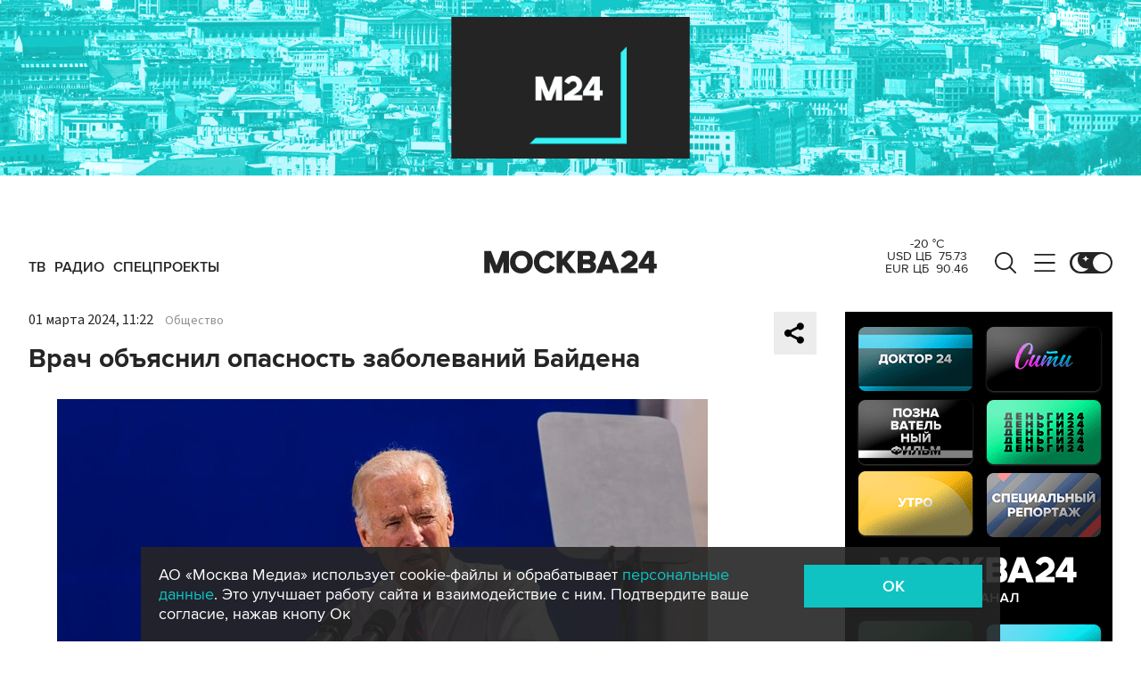

--- FILE ---
content_type: application/javascript
request_url: https://smi2.ru/counter/settings?payload=CImVAjokYjhiZTM4MWYtODU1MS00ZjNlLWExNGEtODQzNDJmOGZhN2Vh&cb=_callbacks____0ml4silex
body_size: 1502
content:
_callbacks____0ml4silex("[base64]");

--- FILE ---
content_type: application/javascript; charset=utf-8
request_url: https://www.m24.ru/js/lib/web_push/10.13.2/app.js?v=1769513866
body_size: 3427
content:
var message_title = '';
var total_messages = 0;
var show_message = false;
// используем localStorage для отметки того,
// что пользователь уже подписался на уведомления
function isTokenSentToServer(token) {
	// return window.localStorage.getItem('sentFirebaseMessagingToken') == token;
	return localStorage.getItem('sentFirebaseMessagingToken') == token;
}

function setTokenSentToServer(token) {
	// window.localStorage.setItem(
	localStorage.setItem(
		'sentFirebaseMessagingToken',
		token ? token : ''
	);
}

function subscribeUser(token) {
	if (!isTokenSentToServer(token)) {
		//отправка токена на сервер для сохранения
		fetch('/push/subscribe',{
			method: 'POST',
			headers: {
				'Content-Type': 'application/json'
			},
			body: JSON.stringify({ 'token': token, 'device': 1 })
		})
		.then(function(response) {
			if ( response.ok ) {
				return response.text();
			}
		})
		.then(function(data) {
			// console.log( data );
			if ( data === 'Ok' ) {
				// console.log('user is subscribed.');
				setTokenSentToServer(token);
			} else {
				// console.log('user not subscribed.');
			}
		})
		.catch(function(error) {
			console.error('error subscribe', error);
			setTokenSentToServer(false);
		});
	}
}

function unsubscribeUser(token) {
	//отправка токена на сервер для удаления
	// console.log('send token to delete on server!!! ' + token);

	fetch('/push/unsubscribe',{
		method: 'POST',
		headers: {
			'Content-Type': 'application/json'
		},
		body: JSON.stringify({ 'token': token, 'device': 1 })
	})
	.then(function(response) {
			if ( response.ok ) {
				return response.text();
			}
		})
	.then(function(data) {
		// console.log( data );
		if (data === 'Ok') {
			// console.log('unsubscribe done!');
			setTokenSentToServer(false);
		} else {
			console.log('error unsubscribe');
		}
	})
	.catch(function(error) {
		console.error('error unsubscribe', error);
	});
}

function getCookie(name) {
	var matches = document.cookie.match(new RegExp(
		"(?:^|; )" + name.replace(/([\.$?*|{}\(\)\[\]\\\/\+^])/g, '\\$1') + "=([^;]*)"
	))
	return matches ? decodeURIComponent(matches[1]) : undefined 
}

function setCookie(name, value, hours=1 ) {
	// var hours = 1;
	var date = new Date();
	date.setTime( date.getTime() + ( hours * 60 * 60 * 1000 ) );
	// var expires = ";expires=" + date.toGMTString() + ";secure";
	var expires = ";expires=" + date.toGMTString();
	document.cookie = name + "=" + escape(value) + expires;
}

// function sleep(ms) {
// 	return new Promise(resolve => setTimeout(resolve, ms));
// }

function sleep(milliseconds) {
	const date = Date.now();
	let currentDate = null;
	do {
		currentDate = Date.now();
	} while (currentDate - date < milliseconds);
}

function randomIntFromInterval(min, max) { // min and max included 
	return Math.floor(Math.random() * (max - min + 1) + min)
}

function updateLastSession(token, activity=0) {
	if ( ( !getCookie('web_push_session') || ( !getCookie('web_push_activity') && activity ) ) && token ) {
		let params;
		if ( activity ) {
			params = JSON.stringify({ 'token': token, 'device': 1, 'activity': 1 })
			setCookie( 'web_push_activity', 1 );
		} else {
			params = JSON.stringify({ 'token': token, 'device': 1 })
		}

		fetch('/push/update',{
			method: 'POST',
			headers: {
				'Content-Type': 'application/json'
			},
			body: params
		})
		.then(function(response) {
				if ( response.ok ) {
					return response.text();
				}
			})
		// .then(function(data) {
		// 	if (data === 'Ok') {
		// 		console.log('update push session done!');
		// 	} else {
		// 		console.log('push session update error');
		// 	}
		// })
		.catch(function(error) {
			console.error('push session update error', error);
		});
	}
}

if ( 'serviceWorker' in navigator && 'PushManager' in window && 'serviceWorker' in navigator ) {
window.addEventListener("load", () => {
	var firebaseConfig = {
		apiKey: "AIzaSyA8LAR3P8dKTQYl5P1Pz6hnXEI7q6cy1Us",
		authDomain: "m24-ru.firebaseapp.com",
		projectId: "m24-ru",
		storageBucket: "m24-ru.appspot.com",
		messagingSenderId: "573489956009",
		appId: "1:573489956009:web:2f8eb0c337d9b45b9ed5b8",
		measurementId: "G-YS934WW7YC"
	};

	navigator.serviceWorker
		.register("/firebase-messaging-sw.js")
		.then((registration) => {

			// console.log(registration, "serviceWorker registered!");

			// Initialize Firebase
			firebase.initializeApp( firebaseConfig );

			const messaging = firebase.messaging();


			if ( Notification.permission !== 'denied' ) {
				// console.log('permission not denied');
				// messaging.requestPermission()
				Notification.requestPermission()
				.then(function() {
					// console.log('Notification permission granted.');
					// if ( !hasSubscription ) {
						// messaging.getToken()
						messaging.getToken({
							vapidKey: "BAdu7LMgZrl2tkxTFUNa7Yckd-EWEPgeuDQfYJzDjJATxzpATW9jZ9sjkOIkJ1S8MfS0dggwwBxGHrYkA26uJd0",
							// ServiceWorker: sw,
						})
						.then(function(currentToken) {
							if (currentToken) {
								// console.log( 'token : ' + currentToken);
								subscribeUser(currentToken);
							}
						})
						.catch(function(err) {
							console.log('An error occurred while retrieving token. ', err);
						});
					// }
				})
				.catch(function(err) {
					console.error('Unable to get permission to notify.', err);
				});
			}

			let existing_token = window.localStorage.getItem('sentFirebaseMessagingToken');
			if ( existing_token ) {
				if ( window.location.href.includes('?utm_source=browser&utm_medium=push_notification&utm_campaign=') ) {
					// console.log( window.location.href );
					updateLastSession( existing_token, 1 );
				} else {
					updateLastSession( existing_token );
				}
			}
			if ( Notification.permission !== 'granted' ) {
				console.log('permission denied');
				// let existing_token = window.localStorage.getItem('sentFirebaseMessagingToken');
				if ( existing_token ) {
					messaging.deleteToken();
					unsubscribeUser( existing_token );
				}
			}

			window.addEventListener('storage', function(event) {
				if ( event.key == 'pushMessageTitle' ) {
					// console.log( 'key - ' + event.key + ' | old - ' + event.oldValue + ' | new - ' + event.newValue + ' | total - ' + total_messages );
					message_title = event.newValue;
					if ( message_title ) {
						total_messages = 0;
					} else {
						total_messages++;
					}
				}
			});

			// // показ сообщения, если есть вкладка с сайтом
			// messaging.onMessage((payload) => {
			// 	// console.log('Message received. ', payload);
			// 	// console.log( 'link - ' + payload.fcmOptions.link );
			// 	// console.log( 'id - ' + payload.data.id );

			// 	var new_message_title = '';
			// 	var new_message_body = '';
			// 	var new_message_icon = '';
			// 	var new_message_click_url = '';
			// 	if ( payload.notification ) {
			// 		new_message_title = payload.notification.title;
			// 		new_message_body = payload.notification.body;
			// 		new_message_icon = payload.notification.image;
			// 		if ( payload.fcmOptions.link ) {
			// 			new_message_click_url = payload.fcmOptions.link;
			// 		}
			// 	}
			// 	// else if ( payload.data ) {
			// 	// 	new_message_title = payload.data.title;
			// 	// 	new_message_body = payload.data.body;
			// 	// 	new_message_icon = payload.data.icon;
			// 	// 	new_message_click_url = payload.data.click_url;
			// 	// }

			// 	localStorage.setItem(
			// 		'pushMessageTitle',
			// 		new_message_title
			// 	);

			// 	// // регистрируем пустой ServiceWorker каждый раз
			// 	// navigator.serviceWorker.register('/firebase-messaging-sw.js');

			// 	// статистика получения
			// 	fetch( '/push/' + payload.data.id, { method: "GET" } )
			// 	// --------------------

			// 	// запрашиваем права на показ уведомлений если еще не получили их
			// 	Notification.requestPermission(function(result) {
			// 		// console.log( 'request permission' );
			// 		if (result === 'granted') {
			// 			// console.log( 'permission granted' );
			// 			navigator.serviceWorker.ready.then(function(registration) {
			// 				// console.log( 'prepare notification' );
			// 				// теперь мы можем показать уведомление
			// 				const notificationTitle = new_message_title;
			// 				const notificationOptions = {
			// 					body: new_message_body,
			// 					icon: new_message_icon,
			// 					data: {
			// 						url: new_message_click_url
			// 					}
			// 				};

			// 				// рандомная пауза 1-5 сек для рассинхронизации скриптов вкладок
			// 				// let delay = randomIntFromInterval(0,10) * 1000;
			// 				// let delay = 3000;

			// 				// сохраняем заголовок в локальное хранилище, чтобы не получить дубль из-за нескольких открытых вкладок с сайтом
			// 				if ( message_title != notificationTitle && total_messages < 1 ) {
			// 					// console.log( 'show notification' );
			// 					// console.log( notificationOptions );
			// 					localStorage.setItem(
			// 						'pushMessageTitle',
			// 						''
			// 					);

			// 					return registration.showNotification(notificationTitle, notificationOptions);
			// 				}

			// 				return;
			// 			}).catch(function(error) {
			// 				console.error('ServiceWorker registration failed', error);
			// 			});
			// 		}
			// 	});
			// });

		});
});

}